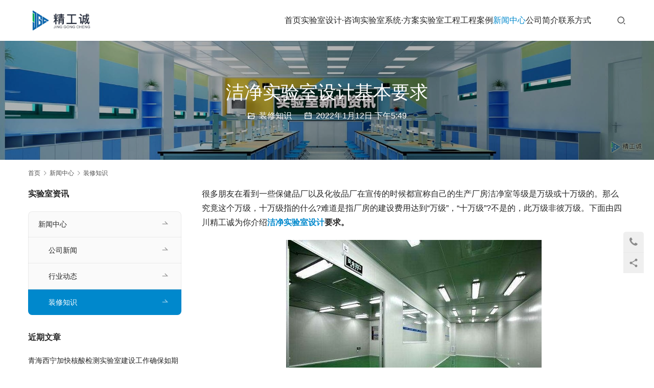

--- FILE ---
content_type: text/html; charset=UTF-8
request_url: http://www.jinggongcheng.cn/1618.html
body_size: 14165
content:
<!DOCTYPE html>
<html lang="zh-Hans">
<head>
<meta charset="UTF-8">
<meta http-equiv="X-UA-Compatible" content="IE=edge,chrome=1">
<meta name="renderer" content="webkit">
<meta name="viewport" content="width=device-width,initial-scale=1,maximum-scale=5">
<meta name="format-detection" content="telephone=no">
<title>洁净实验室设计基本要求 - 四川精工诚</title>
	<style>img:is([sizes="auto" i], [sizes^="auto," i]) { contain-intrinsic-size: 3000px 1500px }</style>
	<meta name="keywords" content="洁净实验室,洁净实验室设计,实验室设计">
<meta name="description" content="很多朋友在看到一些保健品厂以及化妆品厂在宣传的时候都宣称自己的生产厂房洁净室等级是万级或十万级的。那么究竟这个万级，十万级指的什么?难道是指厂房的建设费用达到“万级”，“十万级”?不是的，此万级非彼万级。下面由四川精工诚为你介绍洁净实验室设计要求。 实验室设计有一更、二更、风淋和缓冲等实验前的准备工作。采用人流、物流分…">
<meta property="og:type" content="article">
<meta property="og:url" content="http://www.jinggongcheng.cn/1618.html">
<meta property="og:site_name" content="四川精工诚">
<meta property="og:title" content="洁净实验室设计基本要求">
<meta property="og:image" content="http://www.jinggongcheng.cn/wp-content/uploads/2020/11/jiejingshi.jpg">
<meta property="og:description" content="很多朋友在看到一些保健品厂以及化妆品厂在宣传的时候都宣称自己的生产厂房洁净室等级是万级或十万级的。那么究竟这个万级，十万级指的什么?难道是指厂房的建设费用达到“万级”，“十万级”?不是的，此万级非彼万级。下面由四川精工诚为你介绍洁净实验室设计要求。 实验室设计有一更、二更、风淋和缓冲等实验前的准备工作。采用人流、物流分…">
<link rel="canonical" href="http://www.jinggongcheng.cn/1618.html">
<meta name="applicable-device" content="pc,mobile">
<meta http-equiv="Cache-Control" content="no-transform">
<link rel="shortcut icon" href="http://www.jinggongcheng.cn/wp-content/uploads/2019/09/icon.png">
<link rel='stylesheet' id='stylesheet-css' href='//www.jinggongcheng.cn/wp-content/uploads/wpcom/style.5.19.3.1767719497.css?ver=5.19.3' type='text/css' media='all' />
<link rel='stylesheet' id='font-awesome-css' href='http://www.jinggongcheng.cn/wp-content/themes/module/themer/assets/css/font-awesome.css?ver=5.19.3' type='text/css' media='all' />
<link rel='stylesheet' id='wp-block-library-css' href='http://www.jinggongcheng.cn/wp-includes/css/dist/block-library/style.min.css?ver=6.8.3' type='text/css' media='all' />
<style id='classic-theme-styles-inline-css' type='text/css'>
/*! This file is auto-generated */
.wp-block-button__link{color:#fff;background-color:#32373c;border-radius:9999px;box-shadow:none;text-decoration:none;padding:calc(.667em + 2px) calc(1.333em + 2px);font-size:1.125em}.wp-block-file__button{background:#32373c;color:#fff;text-decoration:none}
</style>
<style id='global-styles-inline-css' type='text/css'>
:root{--wp--preset--aspect-ratio--square: 1;--wp--preset--aspect-ratio--4-3: 4/3;--wp--preset--aspect-ratio--3-4: 3/4;--wp--preset--aspect-ratio--3-2: 3/2;--wp--preset--aspect-ratio--2-3: 2/3;--wp--preset--aspect-ratio--16-9: 16/9;--wp--preset--aspect-ratio--9-16: 9/16;--wp--preset--color--black: #000000;--wp--preset--color--cyan-bluish-gray: #abb8c3;--wp--preset--color--white: #ffffff;--wp--preset--color--pale-pink: #f78da7;--wp--preset--color--vivid-red: #cf2e2e;--wp--preset--color--luminous-vivid-orange: #ff6900;--wp--preset--color--luminous-vivid-amber: #fcb900;--wp--preset--color--light-green-cyan: #7bdcb5;--wp--preset--color--vivid-green-cyan: #00d084;--wp--preset--color--pale-cyan-blue: #8ed1fc;--wp--preset--color--vivid-cyan-blue: #0693e3;--wp--preset--color--vivid-purple: #9b51e0;--wp--preset--gradient--vivid-cyan-blue-to-vivid-purple: linear-gradient(135deg,rgba(6,147,227,1) 0%,rgb(155,81,224) 100%);--wp--preset--gradient--light-green-cyan-to-vivid-green-cyan: linear-gradient(135deg,rgb(122,220,180) 0%,rgb(0,208,130) 100%);--wp--preset--gradient--luminous-vivid-amber-to-luminous-vivid-orange: linear-gradient(135deg,rgba(252,185,0,1) 0%,rgba(255,105,0,1) 100%);--wp--preset--gradient--luminous-vivid-orange-to-vivid-red: linear-gradient(135deg,rgba(255,105,0,1) 0%,rgb(207,46,46) 100%);--wp--preset--gradient--very-light-gray-to-cyan-bluish-gray: linear-gradient(135deg,rgb(238,238,238) 0%,rgb(169,184,195) 100%);--wp--preset--gradient--cool-to-warm-spectrum: linear-gradient(135deg,rgb(74,234,220) 0%,rgb(151,120,209) 20%,rgb(207,42,186) 40%,rgb(238,44,130) 60%,rgb(251,105,98) 80%,rgb(254,248,76) 100%);--wp--preset--gradient--blush-light-purple: linear-gradient(135deg,rgb(255,206,236) 0%,rgb(152,150,240) 100%);--wp--preset--gradient--blush-bordeaux: linear-gradient(135deg,rgb(254,205,165) 0%,rgb(254,45,45) 50%,rgb(107,0,62) 100%);--wp--preset--gradient--luminous-dusk: linear-gradient(135deg,rgb(255,203,112) 0%,rgb(199,81,192) 50%,rgb(65,88,208) 100%);--wp--preset--gradient--pale-ocean: linear-gradient(135deg,rgb(255,245,203) 0%,rgb(182,227,212) 50%,rgb(51,167,181) 100%);--wp--preset--gradient--electric-grass: linear-gradient(135deg,rgb(202,248,128) 0%,rgb(113,206,126) 100%);--wp--preset--gradient--midnight: linear-gradient(135deg,rgb(2,3,129) 0%,rgb(40,116,252) 100%);--wp--preset--font-size--small: 13px;--wp--preset--font-size--medium: 20px;--wp--preset--font-size--large: 36px;--wp--preset--font-size--x-large: 42px;--wp--preset--spacing--20: 0.44rem;--wp--preset--spacing--30: 0.67rem;--wp--preset--spacing--40: 1rem;--wp--preset--spacing--50: 1.5rem;--wp--preset--spacing--60: 2.25rem;--wp--preset--spacing--70: 3.38rem;--wp--preset--spacing--80: 5.06rem;--wp--preset--shadow--natural: 6px 6px 9px rgba(0, 0, 0, 0.2);--wp--preset--shadow--deep: 12px 12px 50px rgba(0, 0, 0, 0.4);--wp--preset--shadow--sharp: 6px 6px 0px rgba(0, 0, 0, 0.2);--wp--preset--shadow--outlined: 6px 6px 0px -3px rgba(255, 255, 255, 1), 6px 6px rgba(0, 0, 0, 1);--wp--preset--shadow--crisp: 6px 6px 0px rgba(0, 0, 0, 1);}:where(.is-layout-flex){gap: 0.5em;}:where(.is-layout-grid){gap: 0.5em;}body .is-layout-flex{display: flex;}.is-layout-flex{flex-wrap: wrap;align-items: center;}.is-layout-flex > :is(*, div){margin: 0;}body .is-layout-grid{display: grid;}.is-layout-grid > :is(*, div){margin: 0;}:where(.wp-block-columns.is-layout-flex){gap: 2em;}:where(.wp-block-columns.is-layout-grid){gap: 2em;}:where(.wp-block-post-template.is-layout-flex){gap: 1.25em;}:where(.wp-block-post-template.is-layout-grid){gap: 1.25em;}.has-black-color{color: var(--wp--preset--color--black) !important;}.has-cyan-bluish-gray-color{color: var(--wp--preset--color--cyan-bluish-gray) !important;}.has-white-color{color: var(--wp--preset--color--white) !important;}.has-pale-pink-color{color: var(--wp--preset--color--pale-pink) !important;}.has-vivid-red-color{color: var(--wp--preset--color--vivid-red) !important;}.has-luminous-vivid-orange-color{color: var(--wp--preset--color--luminous-vivid-orange) !important;}.has-luminous-vivid-amber-color{color: var(--wp--preset--color--luminous-vivid-amber) !important;}.has-light-green-cyan-color{color: var(--wp--preset--color--light-green-cyan) !important;}.has-vivid-green-cyan-color{color: var(--wp--preset--color--vivid-green-cyan) !important;}.has-pale-cyan-blue-color{color: var(--wp--preset--color--pale-cyan-blue) !important;}.has-vivid-cyan-blue-color{color: var(--wp--preset--color--vivid-cyan-blue) !important;}.has-vivid-purple-color{color: var(--wp--preset--color--vivid-purple) !important;}.has-black-background-color{background-color: var(--wp--preset--color--black) !important;}.has-cyan-bluish-gray-background-color{background-color: var(--wp--preset--color--cyan-bluish-gray) !important;}.has-white-background-color{background-color: var(--wp--preset--color--white) !important;}.has-pale-pink-background-color{background-color: var(--wp--preset--color--pale-pink) !important;}.has-vivid-red-background-color{background-color: var(--wp--preset--color--vivid-red) !important;}.has-luminous-vivid-orange-background-color{background-color: var(--wp--preset--color--luminous-vivid-orange) !important;}.has-luminous-vivid-amber-background-color{background-color: var(--wp--preset--color--luminous-vivid-amber) !important;}.has-light-green-cyan-background-color{background-color: var(--wp--preset--color--light-green-cyan) !important;}.has-vivid-green-cyan-background-color{background-color: var(--wp--preset--color--vivid-green-cyan) !important;}.has-pale-cyan-blue-background-color{background-color: var(--wp--preset--color--pale-cyan-blue) !important;}.has-vivid-cyan-blue-background-color{background-color: var(--wp--preset--color--vivid-cyan-blue) !important;}.has-vivid-purple-background-color{background-color: var(--wp--preset--color--vivid-purple) !important;}.has-black-border-color{border-color: var(--wp--preset--color--black) !important;}.has-cyan-bluish-gray-border-color{border-color: var(--wp--preset--color--cyan-bluish-gray) !important;}.has-white-border-color{border-color: var(--wp--preset--color--white) !important;}.has-pale-pink-border-color{border-color: var(--wp--preset--color--pale-pink) !important;}.has-vivid-red-border-color{border-color: var(--wp--preset--color--vivid-red) !important;}.has-luminous-vivid-orange-border-color{border-color: var(--wp--preset--color--luminous-vivid-orange) !important;}.has-luminous-vivid-amber-border-color{border-color: var(--wp--preset--color--luminous-vivid-amber) !important;}.has-light-green-cyan-border-color{border-color: var(--wp--preset--color--light-green-cyan) !important;}.has-vivid-green-cyan-border-color{border-color: var(--wp--preset--color--vivid-green-cyan) !important;}.has-pale-cyan-blue-border-color{border-color: var(--wp--preset--color--pale-cyan-blue) !important;}.has-vivid-cyan-blue-border-color{border-color: var(--wp--preset--color--vivid-cyan-blue) !important;}.has-vivid-purple-border-color{border-color: var(--wp--preset--color--vivid-purple) !important;}.has-vivid-cyan-blue-to-vivid-purple-gradient-background{background: var(--wp--preset--gradient--vivid-cyan-blue-to-vivid-purple) !important;}.has-light-green-cyan-to-vivid-green-cyan-gradient-background{background: var(--wp--preset--gradient--light-green-cyan-to-vivid-green-cyan) !important;}.has-luminous-vivid-amber-to-luminous-vivid-orange-gradient-background{background: var(--wp--preset--gradient--luminous-vivid-amber-to-luminous-vivid-orange) !important;}.has-luminous-vivid-orange-to-vivid-red-gradient-background{background: var(--wp--preset--gradient--luminous-vivid-orange-to-vivid-red) !important;}.has-very-light-gray-to-cyan-bluish-gray-gradient-background{background: var(--wp--preset--gradient--very-light-gray-to-cyan-bluish-gray) !important;}.has-cool-to-warm-spectrum-gradient-background{background: var(--wp--preset--gradient--cool-to-warm-spectrum) !important;}.has-blush-light-purple-gradient-background{background: var(--wp--preset--gradient--blush-light-purple) !important;}.has-blush-bordeaux-gradient-background{background: var(--wp--preset--gradient--blush-bordeaux) !important;}.has-luminous-dusk-gradient-background{background: var(--wp--preset--gradient--luminous-dusk) !important;}.has-pale-ocean-gradient-background{background: var(--wp--preset--gradient--pale-ocean) !important;}.has-electric-grass-gradient-background{background: var(--wp--preset--gradient--electric-grass) !important;}.has-midnight-gradient-background{background: var(--wp--preset--gradient--midnight) !important;}.has-small-font-size{font-size: var(--wp--preset--font-size--small) !important;}.has-medium-font-size{font-size: var(--wp--preset--font-size--medium) !important;}.has-large-font-size{font-size: var(--wp--preset--font-size--large) !important;}.has-x-large-font-size{font-size: var(--wp--preset--font-size--x-large) !important;}
:where(.wp-block-post-template.is-layout-flex){gap: 1.25em;}:where(.wp-block-post-template.is-layout-grid){gap: 1.25em;}
:where(.wp-block-columns.is-layout-flex){gap: 2em;}:where(.wp-block-columns.is-layout-grid){gap: 2em;}
:root :where(.wp-block-pullquote){font-size: 1.5em;line-height: 1.6;}
</style>
<script type="text/javascript" src="http://www.jinggongcheng.cn/wp-includes/js/jquery/jquery.min.js?ver=3.7.1" id="jquery-core-js"></script>
<script type="text/javascript" src="http://www.jinggongcheng.cn/wp-includes/js/jquery/jquery-migrate.min.js?ver=3.4.1" id="jquery-migrate-js"></script>
<link rel="EditURI" type="application/rsd+xml" title="RSD" href="http://www.jinggongcheng.cn/xmlrpc.php?rsd" />
<script>
var _hmt = _hmt || [];
(function() {
  var hm = document.createElement("script");
  hm.src = "https://hm.baidu.com/hm.js?17bc5f3c527e974adf80111ce3299d3c";
  var s = document.getElementsByTagName("script")[0]; 
  s.parentNode.insertBefore(hm, s);
})();
</script>
<meta name="msvalidate.01" content="CAFB4C4AE6EBEC22A1971B28C3E83AE6" />
<link rel="icon" href="http://www.jinggongcheng.cn/wp-content/uploads/2019/09/icon.png" sizes="32x32" />
<link rel="icon" href="http://www.jinggongcheng.cn/wp-content/uploads/2019/09/icon.png" sizes="192x192" />
<link rel="apple-touch-icon" href="http://www.jinggongcheng.cn/wp-content/uploads/2019/09/icon.png" />
<meta name="msapplication-TileImage" content="http://www.jinggongcheng.cn/wp-content/uploads/2019/09/icon.png" />
<!--[if lte IE 11]><script src="http://www.jinggongcheng.cn/wp-content/themes/module/js/update.js"></script><![endif]-->
</head>
<body class="wp-singular post-template post-template-single-news post-template-single-news-php single single-post postid-1618 single-format-standard wp-theme-module lang-cn header-fixed">
<header id="header" class="header">
    <div class="container header-wrap">
        <div class="navbar-header">
                        <div class="logo">
                <a href="http://www.jinggongcheng.cn/" rel="home"><img src="http://www.jinggongcheng.cn/wp-content/uploads/2019/09/jgc-logo1.jpg" alt="四川精工诚"></a>
            </div>
            <button type="button" class="navbar-toggle collapsed" data-toggle="collapse" data-target=".navbar-menu">
                <span class="icon-bar icon-bar-1"></span>
                <span class="icon-bar icon-bar-2"></span>
                <span class="icon-bar icon-bar-3"></span>
            </button>
        </div>

        <nav class="collapse navbar-collapse navbar-right navbar-menu">
            <ul id="menu-%e4%b8%bb%e5%af%bc%e8%88%aa" class="nav navbar-nav main-menu wpcom-adv-menu menu-hover-style-1"><li class="menu-item"><a href="http://www.jinggongcheng.cn/">首页</a></li>
<li class="menu-item dropdown"><a href="http://www.jinggongcheng.cn/lab-consult" class="dropdown-toggle">实验室设计·咨询</a>
<ul class="dropdown-menu menu-item-wrap menu-item-col-2">
	<li class="menu-item"><a href="http://www.jinggongcheng.cn/labgh">实验室设计规划</a></li>
	<li class="menu-item"><a href="http://www.jinggongcheng.cn/lab-standard">实验室设计标准</a></li>
</ul>
</li>
<li class="menu-item dropdown"><a href="http://www.jinggongcheng.cn/lab-system" class="dropdown-toggle">实验室系统·方案</a>
<ul class="dropdown-menu menu-item-wrap menu-item-col-5">
	<li class="menu-item menu-item-object-post"><a href="http://www.jinggongcheng.cn/602.html">实验室通风系统解决方案</a></li>
	<li class="menu-item menu-item-object-post"><a href="http://www.jinggongcheng.cn/606.html">实验室净化系统解决方案</a></li>
	<li class="menu-item menu-item-object-post"><a href="http://www.jinggongcheng.cn/609.html">实验室供气系统解决方案</a></li>
	<li class="menu-item menu-item-object-post"><a href="http://www.jinggongcheng.cn/612.html">实验室供水系统解决方案</a></li>
	<li class="menu-item menu-item-object-post"><a href="http://www.jinggongcheng.cn/615.html">实验室三废系统解决方案</a></li>
	<li class="menu-item"><a href="http://www.jinggongcheng.cn/1098.html">手术室净化系统解决方案</a></li>
</ul>
</li>
<li class="menu-item dropdown"><a href="http://www.jinggongcheng.cn/product" class="dropdown-toggle">实验室工程</a>
<ul class="dropdown-menu menu-item-wrap menu-item-col-5">
	<li class="menu-item menu-item-has-image"><a href="http://www.jinggongcheng.cn/product/syt"><img class="j-lazy menu-item-image" src="http://www.jinggongcheng.cn/wp-content/themes/module/themer/assets/images/lazy.png" data-original="http://www.jinggongcheng.cn/wp-content/uploads/2019/09/2019090505305319.jpg" alt="实验台系列">实验台系列</a></li>
	<li class="menu-item menu-item-has-image"><a href="http://www.jinggongcheng.cn/product/tfg"><img class="j-lazy menu-item-image" src="http://www.jinggongcheng.cn/wp-content/themes/module/themer/assets/images/lazy.png" data-original="http://www.jinggongcheng.cn/wp-content/uploads/2019/09/2019090602051268.jpg" alt="通风柜系列">通风柜系列</a></li>
	<li class="menu-item menu-item-has-image"><a href="http://www.jinggongcheng.cn/product/syg"><img class="j-lazy menu-item-image" src="http://www.jinggongcheng.cn/wp-content/themes/module/themer/assets/images/lazy.png" data-original="http://www.jinggongcheng.cn/wp-content/uploads/2019/09/2019090506215084.jpg" alt="实验柜系列">实验柜系列</a></li>
	<li class="menu-item menu-item-has-image"><a href="http://www.jinggongcheng.cn/product/syspj"><img class="j-lazy menu-item-image" src="http://www.jinggongcheng.cn/wp-content/themes/module/themer/assets/images/lazy.png" data-original="http://www.jinggongcheng.cn/wp-content/uploads/2019/09/2019090506121536.jpg" alt="实验室配件系列">实验室配件系列</a></li>
	<li class="menu-item menu-item-has-image"><a href="http://www.jinggongcheng.cn/product/sysgq"><img class="j-lazy menu-item-image" src="http://www.jinggongcheng.cn/wp-content/themes/module/themer/assets/images/lazy.png" data-original="http://www.jinggongcheng.cn/wp-content/uploads/2019/09/2019090505513988.jpg" alt="实验室集中供气">实验室集中供气</a></li>
	<li class="menu-item menu-item-has-image"><a href="http://www.jinggongcheng.cn/product/sysfq"><img class="j-lazy menu-item-image" src="http://www.jinggongcheng.cn/wp-content/themes/module/themer/assets/images/lazy.png" data-original="http://www.jinggongcheng.cn/wp-content/uploads/2019/09/2019090505335010.jpg" alt="实验室废气处理">实验室废气处理</a></li>
</ul>
</li>
<li class="menu-item dropdown"><a href="http://www.jinggongcheng.cn/al" class="dropdown-toggle">工程案例</a>
<ul class="dropdown-menu menu-item-wrap menu-item-col-5">
	<li class="menu-item menu-item-has-image"><a href="http://www.jinggongcheng.cn/al/zfu"><img class="j-lazy menu-item-image" src="http://www.jinggongcheng.cn/wp-content/themes/module/themer/assets/images/lazy.png" data-original="http://www.jinggongcheng.cn/wp-content/uploads/2019/09/IMG_0900.jpg" alt="政府实验室案例">政府实验室案例</a></li>
	<li class="menu-item menu-item-has-image"><a href="http://www.jinggongcheng.cn/al/yyao"><img class="j-lazy menu-item-image" src="http://www.jinggongcheng.cn/wp-content/themes/module/themer/assets/images/lazy.png" data-original="http://www.jinggongcheng.cn/wp-content/uploads/2019/09/IMG_2280.jpg" alt="医疗实验室案例">医疗实验室案例</a></li>
	<li class="menu-item menu-item-has-image"><a href="http://www.jinggongcheng.cn/al/swu"><img class="j-lazy menu-item-image" src="http://www.jinggongcheng.cn/wp-content/themes/module/themer/assets/images/lazy.png" data-original="http://www.jinggongcheng.cn/wp-content/uploads/2019/09/2019090509371625.jpg" alt="生物实验室案例">生物实验室案例</a></li>
	<li class="menu-item menu-item-has-image"><a href="http://www.jinggongcheng.cn/al/hgong"><img class="j-lazy menu-item-image" src="http://www.jinggongcheng.cn/wp-content/themes/module/themer/assets/images/lazy.png" data-original="http://www.jinggongcheng.cn/wp-content/uploads/2019/09/IMG_2006.jpg" alt="化工实验室案例">化工实验室案例</a></li>
	<li class="menu-item menu-item-has-image"><a href="http://www.jinggongcheng.cn/al/hjing"><img class="j-lazy menu-item-image" src="http://www.jinggongcheng.cn/wp-content/themes/module/themer/assets/images/lazy.png" data-original="http://www.jinggongcheng.cn/wp-content/uploads/2019/09/IMG_1842.jpg" alt="环境实验室案例">环境实验室案例</a></li>
	<li class="menu-item menu-item-has-image"><a href="http://www.jinggongcheng.cn/al/yfa"><img class="j-lazy menu-item-image" src="http://www.jinggongcheng.cn/wp-content/themes/module/themer/assets/images/lazy.png" data-original="http://www.jinggongcheng.cn/wp-content/uploads/2019/09/IMG_0796.jpg" alt="研发实验室案例">研发实验室案例</a></li>
	<li class="menu-item menu-item-has-image"><a href="http://www.jinggongcheng.cn/al/jjsss"><img class="j-lazy menu-item-image" src="http://www.jinggongcheng.cn/wp-content/themes/module/themer/assets/images/lazy.png" data-original="http://www.jinggongcheng.cn/wp-content/uploads/2020/11/wangji.jpg" alt="洁净手术室案例">洁净手术室案例</a></li>
</ul>
</li>
<li class="menu-item current-post-ancestor active dropdown"><a href="http://www.jinggongcheng.cn/center" class="dropdown-toggle">新闻中心</a>
<ul class="dropdown-menu menu-item-wrap menu-item-col-3">
	<li class="menu-item"><a href="http://www.jinggongcheng.cn/center/g-news">公司新闻</a></li>
	<li class="menu-item"><a href="http://www.jinggongcheng.cn/center/h-news">行业动态</a></li>
	<li class="menu-item current-post-ancestor current-post-parent active"><a href="http://www.jinggongcheng.cn/center/zxzs">装修知识</a></li>
</ul>
</li>
<li class="menu-item"><a href="http://www.jinggongcheng.cn/company-profile">公司简介</a></li>
<li class="menu-item"><a href="http://www.jinggongcheng.cn/contact">联系方式</a></li>
</ul><!-- /.navbar-collapse -->

            <div class="navbar-action">
                                    <div class="search-index">
                        <a class="search-icon" href="javascript:;" aria-label="搜索"><i class="wpcom-icon wi"><svg aria-hidden="true"><use xlink:href="#wi-search"></use></svg></i></a>
                        <form class="search-form" action="http://www.jinggongcheng.cn" method="get" role="search">
    <input type="text" class="keyword" name="s" placeholder="输入关键词搜索..." value="">
    <button type="submit" class="submit" aria-label="Search"><i class="wpcom-icon wi"><svg aria-hidden="true"><use xlink:href="#wi-search"></use></svg></i></button>
</form>                    </div><!-- /.search-index -->
                                
                            </div>
        </nav>
    </div><!-- /.container -->
</header>
<div id="wrap">
<div class="banner banner-style-1">
    <img class="banner-img" src="http://www.jinggongcheng.cn/wp-content/uploads/2019/09/xwzx-01.jpg" alt="banner">
            <div class="banner-content">
            <div class="container">
                <h1 class="banner-title">洁净实验室设计基本要求</h1>                <div class="banner-desc"><div class="entry-meta">
        <span class="entry-emta-item"><i class="wpcom-icon wi"><svg aria-hidden="true"><use xlink:href="#wi-folder-open"></use></svg></i> <a href="http://www.jinggongcheng.cn/center/zxzs" rel="category tag">装修知识</a></span>
    <time class="entry-emta-item entry-date published" datetime="2022-01-12T17:49:53+08:00" pubdate>
        <i class="wpcom-icon wi"><svg aria-hidden="true"><use xlink:href="#wi-date"></use></svg></i> 2022年1月12日 下午5:49    </time>
    </div></div>            </div>
        </div>
    </div>
    <div class="container wrap">
        <ol class="breadcrumb" vocab="https://schema.org/" typeof="BreadcrumbList"><li class="home" property="itemListElement" typeof="ListItem"><a href="http://www.jinggongcheng.cn" property="item" typeof="WebPage"><span property="name" class="hide">四川精工诚</span>首页</a><meta property="position" content="1"></li><li property="itemListElement" typeof="ListItem"><i class="wpcom-icon wi"><svg aria-hidden="true"><use xlink:href="#wi-arrow-right-3"></use></svg></i><a href="http://www.jinggongcheng.cn/center" property="item" typeof="WebPage"><span property="name">新闻中心</span></a><meta property="position" content="2"></li><li property="itemListElement" typeof="ListItem"><i class="wpcom-icon wi"><svg aria-hidden="true"><use xlink:href="#wi-arrow-right-3"></use></svg></i><a href="http://www.jinggongcheng.cn/center/zxzs" property="item" typeof="WebPage"><span property="name">装修知识</span></a><meta property="position" content="3"></li></ol>        <div class="main">
                            <div class="entry">
                                        <div class="entry-content">
                        <p>很多朋友在看到一些保健品厂以及化妆品厂在宣传的时候都宣称自己的生产厂房洁净室等级是万级或十万级的。那么究竟这个万级，十万级指的什么?难道是指厂房的建设费用达到“万级”，“十万级”?不是的，此万级非彼万级。下面由四川精工诚为你介绍<strong><span class="wpcom_tag_link"><a href="http://www.jinggongcheng.cn/tag/%e6%b4%81%e5%87%80%e5%ae%9e%e9%aa%8c%e5%ae%a4%e8%ae%be%e8%ae%a1" title="洁净实验室设计" target="_blank">洁净实验室设计</a></span>要求。</strong></p>
<figure id="attachment_1116" aria-describedby="caption-attachment-1116" style="width: 500px" class="wp-caption aligncenter"><noscript><img fetchpriority="high" decoding="async" class="size-full wp-image-1116" src="http://www.jinggongcheng.cn/wp-content/uploads/2020/11/jiejingshi.jpg" alt="洁净室设计" width="500" height="387" /></noscript><img fetchpriority="high" decoding="async" class="size-full wp-image-1116 j-lazy" src="http://www.jinggongcheng.cn/wp-content/themes/module/themer/assets/images/lazy.png" data-original="http://www.jinggongcheng.cn/wp-content/uploads/2020/11/jiejingshi.jpg" alt="洁净室设计" width="500" height="387" /><figcaption id="caption-attachment-1116" class="wp-caption-text"><span class="wpcom_keyword_link"><a href="http://www.jinggongcheng.cn/" title="洁净室设计">洁净室设计</a></span></figcaption></figure>
<p><span class="wpcom_tag_link"><a href="http://www.jinggongcheng.cn/tag/%e5%ae%9e%e9%aa%8c%e5%ae%a4%e8%ae%be%e8%ae%a1" title="实验室设计" target="_blank">实验室设计</a></span>有一更、二更、风淋和缓冲等实验前的准备工作。采用人流、物流分开原则，以减少实验污染，保证安全。<span class="wpcom_tag_link"><a href="http://www.jinggongcheng.cn/tag/%e6%b4%81%e5%87%80%e5%ae%9e%e9%aa%8c%e5%ae%a4" title="洁净实验室" target="_blank">洁净实验室</a></span>回风与室外新风混合后，经过初、中、高效过滤器三级过滤后送入洁净室内。新风、回风设粗效过滤器，中效过滤器位于组合式空调机组内，高效过滤器位于送风系统的末端即洁净房间的送风口处。</p>
<p><strong>洁净<span class="wpcom_keyword_link"><a href="http://www.jinggongcheng.cn" target="_blank" title="实验室设计">实验室设计</a></span>规范依据：</strong></p>
<p>《洁净厂房设计规范》GB50073-20012、《<span class="wpcom_keyword_link"><a href="http://www.jinggongcheng.cn" title="洁净室施工">洁净室施工</a></span>及验收规范》JGJ71-90、《通风与空调工程施工及验收规范》GB50243-20024、《建筑设计防火规范》GBJ16-875、《暖通空调制图标准》GB/T50114-20016、《采暖通风与空气调节术语标准》GBJ50155-927、《供配电设计规范》GB50052-95、《通用用电设备配电设计规范》GB50055-93、《电气安装工程电气照明装置施工及验收规范》GB50295-1996</p>
<p><strong>洁净实验室设计基本要求：</strong></p>
<p>1、本布置紧凑、合理，满足了实验室操作和空气洁净度等级要求，同时力求科学性与经济性的原则，考虑实验室要求和发展及运行费用最优。</p>
<p>2、洁净室入口处设置风淋室，能有效清除人体所带灰尘，减少洁净室的灰尘量，同时风淋室也起到了气闸的作用，防止不洁净空气由门进入洁净区。</p>
<p>3、洁净室需向室内供给一定比例的新鲜空气，净化过滤后进入各实验室以补偿排风，保证正压及工作人员需要。</p>
<p>4、风量回风次数采用风量调节阀对不同要求洁净级别的区域进行控制，以及压强梯度的调节，保证气流同“清洁”区域流向“污染”区域，洁净室不同级别之间压差为≥5pa，洁净室与室外压差为≥10pa。</p>
<p>5、洁净室设紫处灯杀菌装置。</p>
<p>6、传递窗为全不锈钢材质，机械联锁控制，内带灭菌装置。</p>
<p>7、观察窗为密闭洁净窗，门为气密洁净门。</p>
<p>8、电源：AC220V/380V-50HZ。</p>
<p>9、室内噪音≤60db(A)。</p>
<p>10、排风口装有高效过滤器，送风口装有高效过滤静压箱，以实现进气洁净，另外更换高效过滤器比较方便。</p>
<p>11、一般室内送排风采用上送下排方式，室内排风口应设在室内被污染风险最高的区域，单侧布置，不得有障碍。</p>
<p>12、回风口以余压阀自动调节室内压力，保持正压洁净状态。</p>
<p><strong>洁净实验室设计其它说明要求：</strong></p>
<p>洁净实验室用房宜与办公用房等其他功能用房分开设置。建筑规模较大、有条件的，理化、微生物、毒理等实验室宜设置建筑单体，各类实验室建筑相对集中，合理分区，宜处于最小风频上风向。三级生物安全防护实验室建筑宜单独设置，四级生物安全防护实验室建筑应单独设置。 各类实验用房集中在一个楼宇的，垂直布局从上至下宜按照毒理(实验动物房)、理化、微生物依次安排。业务、实验、行政及保障等各类功能用房集中在一个楼宇的，实验部分宜置于楼宇上部。“三废”处理与排放以及医疗垃圾处理设施应符合环境保护等相关法律、法规的要求。</p>
<p>洁净实验室不得采用可造成不同检验室之间空气交换的中央空调系统。具有洁净度、温湿度、压力梯度要求的不同功能的实验室，应采用独立新风、回风、排风系统。实验用房应在外墙上应预留潜藏的侧送侧排风口。建筑楼面预留足够的大风量通风井道;重污染控制排风经楼顶排放;轻污染控制排风经侧墙排放;特殊实验室：净化实验室、恒温恒湿实验室、负压实验室等特殊实验室新、排风口均设于建筑立面。实验室<span class="wpcom_keyword_link"><a href="http://www.jinggongcheng.cn/product/tfg" title="通风柜">通风柜</a></span>的排风系统宜独立设置，即一柜一管一风机系统，不宜共用风道，不得借用消防风道。</p>
<p>四川精工诚环境技术有限公司专业从事<span class="wpcom_keyword_link"><a href="http://www.jinggongcheng.cn" target="_blank" title="实验室装修">实验室装修</a></span>设计、洁净手术室、无菌层流病房、医院消毒供应中心、制药、食品行业洁净车间、微生物实验室、分子生物实验室等净化工程；实验室通排风管道系统工程；实验室机电设备安装工程的设计施工；<span class="wpcom_keyword_link"><a href="http://www.jinggongcheng.cn/product" target="_blank" title="实验室家具">实验室家具</a></span>产品的研发、设计、生产、销售于一体的现代化综合型企业。</p>
<p><strong>四川精工诚主营产品或服务：</strong></p>
<p>1、洁净车间、洁净厂房、净化车间、净化厂房、无尘室、净化工程、洁净工程、洁净手术室、层流手术室、无尘厂房等洁净室工程净化设计、施工、调试、维护保养等;</p>
<p>2、初效空气过滤器、中效空气过滤器、高效空气过滤器、亚高效空气过滤器，洁净工作台、风淋室、生物安全柜、层流罩、高效送风口、空气消毒设备、传递窗、FFU、不锈钢制品等;</p>
<p>3、10级到1000万级别的洁净手术室、无尘无菌室、动物实验室,整体实验室设备工程，食品车间净化工程，LED显示屏无尘车间，化妆品无尘室等;</p>
<p>4、企业、医院、酒店、工厂、商场、办公大楼空调工程,水电、配管、电力、机电设备工程;</p>
<p>5、彩钢板工程，各种防尘、抗静电环氧树脂地坪、防静电PVC地板工程;</p>
<p>6、线路板、背光源、模组、印刷洁净厂房恒温恒湿工程：</p>
<blockquote><p><a href="http://www.jinggongcheng.cn/">成都洁净实验室设计</a>认准四川精工诚，承接全国洁净<span class="wpcom_keyword_link"><a href="http://www.jinggongcheng.cn/" title="实验室装修设计">实验室装修设计</a></span>，欢迎来电咨询！</p></blockquote>
                                            </div>

                    <div class="entry-footer">
    <div class="entry-tag"><a href="http://www.jinggongcheng.cn/tag/%e5%ae%9e%e9%aa%8c%e5%ae%a4%e8%ae%be%e8%ae%a1" rel="tag">实验室设计</a> <a href="http://www.jinggongcheng.cn/tag/%e6%b4%81%e5%87%80%e5%ae%9e%e9%aa%8c%e5%ae%a4" rel="tag">洁净实验室</a> <a href="http://www.jinggongcheng.cn/tag/%e6%b4%81%e5%87%80%e5%ae%9e%e9%aa%8c%e5%ae%a4%e8%ae%be%e8%ae%a1" rel="tag">洁净实验室设计</a></div>
    <div class="entry-page">
                <p>上一篇：<a href="http://www.jinggongcheng.cn/1612.html" rel="prev">医院洁净室设计施工全流程及要点说明</a></p>
        <p>下一篇：<a href="http://www.jinggongcheng.cn/1627.html" rel="next">实验室通风的目的和要求</a></p>
            </div>
</div><h3 class="entry-related-title">相关阅读</h3><ul class="entry-related "><li class="related-item"><a href="http://www.jinggongcheng.cn/1266.html" title="化学实验室装修设计">化学实验室装修设计</a></li><li class="related-item"><a href="http://www.jinggongcheng.cn/788.html" title="一般实验室装修设计时的八大要点！">一般实验室装修设计时的八大要点！</a></li><li class="related-item"><a href="http://www.jinggongcheng.cn/2059.html" title="临床实验室设计原则及基本要求">临床实验室设计原则及基本要求</a></li><li class="related-item"><a href="http://www.jinggongcheng.cn/1805.html" title="如何合理遵循实验室设计规范与标准提高实验室工作效率？">如何合理遵循实验室设计规范与标准提高实验室工作效率？</a></li><li class="related-item"><a href="http://www.jinggongcheng.cn/571.html" title="食品检测实验室装修设计">食品检测实验室装修设计</a></li><li class="related-item"><a href="http://www.jinggongcheng.cn/582.html" title="实验室净化系统设计标准">实验室净化系统设计标准</a></li><li class="related-item"><a href="http://www.jinggongcheng.cn/1552.html" title="一般洁净实验室设计标准">一般洁净实验室设计标准</a></li><li class="related-item"><a href="http://www.jinggongcheng.cn/1581.html" title="洁净实验室设计施工要求">洁净实验室设计施工要求</a></li><li class="related-item"><a href="http://www.jinggongcheng.cn/785.html" title="药厂质检中心实验室装修设计要求及注意事项">药厂质检中心实验室装修设计要求及注意事项</a></li><li class="related-item"><a href="http://www.jinggongcheng.cn/1459.html" title="四川PCR实验室设计装修效果图">四川PCR实验室设计装修效果图</a></li></ul>                </div>
                    </div>
            <aside class="sidebar sidebar-on-left">
        <div class="widget widget_nav_menu"><h3 class="widget-title"><span>实验室资讯</span></h3><div class="menu-%e6%96%b0%e9%97%bb%e8%b5%84%e8%ae%af-container"><ul id="menu-%e6%96%b0%e9%97%bb%e8%b5%84%e8%ae%af" class="menu menu-hover-style-1"><li id="menu-item-516" class="menu-item current-post-ancestor menu-item-516"><a href="http://www.jinggongcheng.cn/center">新闻中心</a>
<ul class="sub-menu">
	<li id="menu-item-517" class="menu-item menu-item-517"><a href="http://www.jinggongcheng.cn/center/g-news">公司新闻</a></li>
	<li id="menu-item-518" class="menu-item menu-item-518"><a href="http://www.jinggongcheng.cn/center/h-news">行业动态</a></li>
	<li id="menu-item-700" class="menu-item current-post-ancestor current-menu-parent current-post-parent menu-item-700"><a href="http://www.jinggongcheng.cn/center/zxzs">装修知识</a></li>
</ul>
</li>
</ul></div></div><div class="widget widget_lastest_news"><h3 class="widget-title"><span>近期文章</span></h3>            <ul class="orderby-rand">
                                    <li><a href="http://www.jinggongcheng.cn/1213.html" title="青海西宁加快核酸检测实验室建设工作确保如期完成">青海西宁加快核酸检测实验室建设工作确保如期完成</a></li>
                                    <li><a href="http://www.jinggongcheng.cn/685.html" title="医疗洁净装饰系统简介 什么是医疗洁净装饰系统？">医疗洁净装饰系统简介 什么是医疗洁净装饰系统？</a></li>
                                    <li><a href="http://www.jinggongcheng.cn/1606.html" title="注意！生物制药洁净室设计施工要点">注意！生物制药洁净室设计施工要点</a></li>
                                    <li><a href="http://www.jinggongcheng.cn/847.html" title="简述高精度恒温恒湿洁净室的空调设计施工">简述高精度恒温恒湿洁净室的空调设计施工</a></li>
                                    <li><a href="http://www.jinggongcheng.cn/1327.html" title="四川将建天府实验室争创国家实验室 打造战略科技力量的重要一环！">四川将建天府实验室争创国家实验室 打造战略科技力量的重要一环！</a></li>
                                    <li><a href="http://www.jinggongcheng.cn/53.html" title="北京首个“体医融合”实验室成立">北京首个“体医融合”实验室成立</a></li>
                                    <li><a href="http://www.jinggongcheng.cn/1757.html" title="青海实验室装修设计注意事项有哪些？">青海实验室装修设计注意事项有哪些？</a></li>
                                    <li><a href="http://www.jinggongcheng.cn/678.html" title="医院检验科实验室装修设计理念与创新">医院检验科实验室装修设计理念与创新</a></li>
                                    <li><a href="http://www.jinggongcheng.cn/1786.html" title="无菌实验室设计要求及装修注意事项">无菌实验室设计要求及装修注意事项</a></li>
                                    <li><a href="http://www.jinggongcheng.cn/785.html" title="药厂质检中心实验室装修设计要求及注意事项">药厂质检中心实验室装修设计要求及注意事项</a></li>
                            </ul>
        </div><div class="widget widget_tag_cloud"><h3 class="widget-title"><span>热点搜索</span></h3><div class="tagcloud"><a href="http://www.jinggongcheng.cn/tag/pcr%e5%ae%9e%e9%aa%8c%e5%ae%a4" class="tag-cloud-link tag-link-9 tag-link-position-1" style="font-size: 14.89552238806pt;" aria-label="PCR实验室 (16 项)">PCR实验室</a>
<a href="http://www.jinggongcheng.cn/tag/pcr%e5%ae%9e%e9%aa%8c%e5%ae%a4%e8%ae%be%e8%ae%a1" class="tag-cloud-link tag-link-214 tag-link-position-2" style="font-size: 8pt;" aria-label="pcr实验室设计 (7 项)">pcr实验室设计</a>
<a href="http://www.jinggongcheng.cn/tag/%e5%8c%96%e5%ad%a6%e5%ae%9e%e9%aa%8c%e5%ae%a4" class="tag-cloud-link tag-link-298 tag-link-position-3" style="font-size: 8pt;" aria-label="化学实验室 (7 项)">化学实验室</a>
<a href="http://www.jinggongcheng.cn/tag/%e5%8c%bb%e5%ad%a6%e5%ae%9e%e9%aa%8c%e5%ae%a4" class="tag-cloud-link tag-link-80 tag-link-position-4" style="font-size: 10.089552238806pt;" aria-label="医学实验室 (9 项)">医学实验室</a>
<a href="http://www.jinggongcheng.cn/tag/%e5%8c%bb%e9%99%a2%e5%ae%9e%e9%aa%8c%e5%ae%a4" class="tag-cloud-link tag-link-25 tag-link-position-5" style="font-size: 8pt;" aria-label="医院实验室 (7 项)">医院实验室</a>
<a href="http://www.jinggongcheng.cn/tag/%e5%9b%9b%e5%b7%9d%e5%ae%9e%e9%aa%8c%e5%ae%a4%e8%a3%85%e4%bf%ae" class="tag-cloud-link tag-link-103 tag-link-position-6" style="font-size: 8pt;" aria-label="四川实验室装修 (7 项)">四川实验室装修</a>
<a href="http://www.jinggongcheng.cn/tag/%e5%9b%9b%e5%b7%9d%e5%ae%9e%e9%aa%8c%e5%ae%a4%e8%ae%be%e8%ae%a1" class="tag-cloud-link tag-link-274 tag-link-position-7" style="font-size: 12.388059701493pt;" aria-label="四川实验室设计 (12 项)">四川实验室设计</a>
<a href="http://www.jinggongcheng.cn/tag/%e5%ae%9e%e9%aa%8c%e5%8f%b0" class="tag-cloud-link tag-link-47 tag-link-position-8" style="font-size: 8pt;" aria-label="实验台 (7 项)">实验台</a>
<a href="http://www.jinggongcheng.cn/tag/%e5%ae%9e%e9%aa%8c%e5%ae%a4%e5%bb%ba%e8%ae%be" class="tag-cloud-link tag-link-6 tag-link-position-9" style="font-size: 20.119402985075pt;" aria-label="实验室建设 (29 项)">实验室建设</a>
<a href="http://www.jinggongcheng.cn/tag/%e5%ae%9e%e9%aa%8c%e5%ae%a4%e8%a3%85%e4%bf%ae" class="tag-cloud-link tag-link-12 tag-link-position-10" style="font-size: 18.44776119403pt;" aria-label="实验室装修 (24 项)">实验室装修</a>
<a href="http://www.jinggongcheng.cn/tag/%e5%ae%9e%e9%aa%8c%e5%ae%a4%e8%a3%85%e4%bf%ae%e8%ae%be%e8%ae%a1" class="tag-cloud-link tag-link-127 tag-link-position-11" style="font-size: 10.925373134328pt;" aria-label="实验室装修设计 (10 项)">实验室装修设计</a>
<a href="http://www.jinggongcheng.cn/tag/%e5%ae%9e%e9%aa%8c%e5%ae%a4%e8%ae%be%e8%ae%a1" class="tag-cloud-link tag-link-11 tag-link-position-12" style="font-size: 22pt;" aria-label="实验室设计 (36 项)">实验室设计</a>
<a href="http://www.jinggongcheng.cn/tag/%e5%ae%9e%e9%aa%8c%e5%ae%a4%e9%80%9a%e9%a3%8e" class="tag-cloud-link tag-link-105 tag-link-position-13" style="font-size: 9.044776119403pt;" aria-label="实验室通风 (8 项)">实验室通风</a>
<a href="http://www.jinggongcheng.cn/tag/%e5%ae%9e%e9%aa%8c%e5%ae%a4%e9%80%9a%e9%a3%8e%e7%b3%bb%e7%bb%9f" class="tag-cloud-link tag-link-82 tag-link-position-14" style="font-size: 14.268656716418pt;" aria-label="实验室通风系统 (15 项)">实验室通风系统</a>
<a href="http://www.jinggongcheng.cn/tag/%e5%b1%82%e6%b5%81%e6%89%8b%e6%9c%af%e5%ae%a4" class="tag-cloud-link tag-link-153 tag-link-position-15" style="font-size: 13.850746268657pt;" aria-label="层流手术室 (14 项)">层流手术室</a>
<a href="http://www.jinggongcheng.cn/tag/%e5%b1%82%e6%b5%81%e6%89%8b%e6%9c%af%e5%ae%a4%e5%87%80%e5%8c%96" class="tag-cloud-link tag-link-249 tag-link-position-16" style="font-size: 10.089552238806pt;" aria-label="层流手术室净化 (9 项)">层流手术室净化</a>
<a href="http://www.jinggongcheng.cn/tag/%e6%88%90%e9%83%bd%e5%ae%9e%e9%aa%8c%e5%ae%a4%e8%a3%85%e4%bf%ae" class="tag-cloud-link tag-link-275 tag-link-position-17" style="font-size: 8pt;" aria-label="成都实验室装修 (7 项)">成都实验室装修</a>
<a href="http://www.jinggongcheng.cn/tag/%e6%88%90%e9%83%bd%e5%ae%9e%e9%aa%8c%e5%ae%a4%e8%ae%be%e8%ae%a1" class="tag-cloud-link tag-link-276 tag-link-position-18" style="font-size: 8pt;" aria-label="成都实验室设计 (7 项)">成都实验室设计</a>
<a href="http://www.jinggongcheng.cn/tag/%e6%89%8b%e6%9c%af%e5%ae%a4%e5%87%80%e5%8c%96" class="tag-cloud-link tag-link-100 tag-link-position-19" style="font-size: 16.358208955224pt;" aria-label="手术室净化 (19 项)">手术室净化</a>
<a href="http://www.jinggongcheng.cn/tag/%e6%89%8b%e6%9c%af%e5%ae%a4%e8%a3%85%e4%bf%ae" class="tag-cloud-link tag-link-117 tag-link-position-20" style="font-size: 10.925373134328pt;" aria-label="手术室装修 (10 项)">手术室装修</a>
<a href="http://www.jinggongcheng.cn/tag/%e6%b4%81%e5%87%80%e5%ae%9e%e9%aa%8c%e5%ae%a4" class="tag-cloud-link tag-link-128 tag-link-position-21" style="font-size: 10.089552238806pt;" aria-label="洁净实验室 (9 项)">洁净实验室</a>
<a href="http://www.jinggongcheng.cn/tag/%e6%b4%81%e5%87%80%e5%ae%a4" class="tag-cloud-link tag-link-89 tag-link-position-22" style="font-size: 17.611940298507pt;" aria-label="洁净室 (22 项)">洁净室</a>
<a href="http://www.jinggongcheng.cn/tag/%e6%b4%81%e5%87%80%e5%ae%a4%e8%ae%be%e8%ae%a1" class="tag-cloud-link tag-link-120 tag-link-position-23" style="font-size: 13.850746268657pt;" aria-label="洁净室设计 (14 项)">洁净室设计</a>
<a href="http://www.jinggongcheng.cn/tag/%e6%b4%81%e5%87%80%e6%89%8b%e6%9c%af%e5%ae%a4" class="tag-cloud-link tag-link-15 tag-link-position-24" style="font-size: 11.761194029851pt;" aria-label="洁净手术室 (11 项)">洁净手术室</a>
<a href="http://www.jinggongcheng.cn/tag/%e7%8e%af%e5%a2%83%e5%ae%9e%e9%aa%8c%e5%ae%a4" class="tag-cloud-link tag-link-283 tag-link-position-25" style="font-size: 10.089552238806pt;" aria-label="环境实验室 (9 项)">环境实验室</a>
<a href="http://www.jinggongcheng.cn/tag/%e7%94%9f%e7%89%a9%e5%ae%89%e5%85%a8%e5%ae%9e%e9%aa%8c%e5%ae%a4" class="tag-cloud-link tag-link-205 tag-link-position-26" style="font-size: 9.044776119403pt;" aria-label="生物安全实验室 (8 项)">生物安全实验室</a>
<a href="http://www.jinggongcheng.cn/tag/%e7%96%be%e6%8e%a7%e4%b8%ad%e5%bf%83" class="tag-cloud-link tag-link-24 tag-link-position-27" style="font-size: 9.044776119403pt;" aria-label="疾控中心 (8 项)">疾控中心</a>
<a href="http://www.jinggongcheng.cn/tag/%e7%96%be%e6%8e%a7%e5%ae%9e%e9%aa%8c%e5%ae%a4" class="tag-cloud-link tag-link-289 tag-link-position-28" style="font-size: 8pt;" aria-label="疾控实验室 (7 项)">疾控实验室</a>
<a href="http://www.jinggongcheng.cn/tag/%e9%80%9a%e9%a3%8e%e6%9f%9c" class="tag-cloud-link tag-link-70 tag-link-position-29" style="font-size: 8pt;" aria-label="通风柜 (7 项)">通风柜</a>
<a href="http://www.jinggongcheng.cn/tag/%e9%87%8d%e7%82%b9%e5%ae%9e%e9%aa%8c%e5%ae%a4" class="tag-cloud-link tag-link-110 tag-link-position-30" style="font-size: 13.223880597015pt;" aria-label="重点实验室 (13 项)">重点实验室</a></div>
</div>    </aside>
    </div>
</div>
<footer class="footer width-footer-bar">
    <div class="container">
                    <div class="footer-widget row hidden-xs">
                <div id="text-2" class="col-md-4 col-sm-8 hidden-xs widget widget_text"><h3 class="widget-title">关于</h3>			<div class="textwidget"><p><a href="http://www.jinggongcheng.cn/company-profile">关于我们</a></p>
<p><a href="http://www.jinggongcheng.cn/contact">联系方式</a></p>
<p><a href="http://www.jinggongcheng.cn/gszz">公司资质</a></p>
<p><a href="http://www.jinggongcheng.cn/">服务条款</a></p>
</div>
		</div><div id="text-4" class="col-md-4 col-sm-8 hidden-xs widget widget_text"><h3 class="widget-title">解决方案</h3>			<div class="textwidget"><p><a href="http://www.jinggongcheng.cn/602.html">实验室通风系统</a></p>
<p><a href="http://www.jinggongcheng.cn/606.html">实验室净化系统</a></p>
<p><a href="http://www.jinggongcheng.cn/609.html">实验室供气系统</a></p>
<p><a href="http://www.jinggongcheng.cn/612.html">实验室供水系统</a></p>
<p><a href="http://www.jinggongcheng.cn/615.html">实验室三废系统</a></p>
<p>&nbsp;</p>
</div>
		</div><div id="text-3" class="col-md-4 col-sm-8 hidden-xs widget widget_text"><h3 class="widget-title">实验室工程案例</h3>			<div class="textwidget"><p><a href="http://www.jinggongcheng.cn/category/al/zfu">政府实验室工程案例</a></p>
<p><a href="http://www.jinggongcheng.cn/category/al/yyao">医药实验室工程案例</a></p>
<p><a href="http://www.jinggongcheng.cn/category/al/swu">生物实验室工程案例</a></p>
<p><a href="http://www.jinggongcheng.cn/category/al/hgong">化工实验室工程案例</a></p>
<p><a href="http://www.jinggongcheng.cn/category/al/hjing">环境实验室工程案例</a></p>
<p><a href="http://www.jinggongcheng.cn/category/al/yfa">研发实验室工程案例</a></p>
</div>
		</div><div id="text-5" class="col-md-4 col-sm-8 hidden-xs widget widget_text"><h3 class="widget-title">工程服务区域</h3>			<div class="textwidget"><p><a href="http://www.jinggongcheng.cn/scsysjs">四川实验室装修设计</a></p>
<p><a href="http://www.jinggongcheng.cn/cqsysjs">重庆实验室装修设计</a></p>
<p><a href="http://www.jinggongcheng.cn/ynsysjs">云南实验室装修设计</a></p>
<p><a href="http://www.jinggongcheng.cn/szsysjs">贵州实验室装修设计</a></p>
<p><a href="http://www.jinggongcheng.cn/xzsysjs">西藏实验室装修设计</a></p>
<p><a href="http://www.jinggongcheng.cn/qhsysjs">青海实验室装修设计</a></p>
</div>
		</div>                                    <div class="col-md-6 col-md-offset-2 col-sm-16 col-xs-24 widget widget_contact">
                        <h3 class="widget-title">服务热线</h3>
                        <div class="widget-contact-wrap">
                            <div class="widget-contact-tel">028-87077715</div>
                            <div class="widget-contact-time">四川精工诚专注于安全实验室建设整体解决方案，涵盖实验室、洁净室、手术室、净化车间、层流病房等装修设计工程，包括实验室规划设计咨询、高端实验室家具、实验室装修净化、实验室生物安全、实验室智能控制、实验室用仪器设备、试剂耗材及实验室维保服务等，是一家实验室家具产品的研发、设计、生产、销售于一体的现代化综合型企业。</div>
                                                        <div class="widget-contact-sns">
                                                            </div>
                        </div>
                    </div>
                            </div>
                        <div class="copyright">
                        <p style="text-align: center;"><a href="http://www.jinggongcheng.cn/">网站首页</a> | <a href="http://www.jinggongcheng.cn/lab-consult">实验室设计</a> | <a href="http://www.jinggongcheng.cn/lab-system">实验室方案</a> | <a href="http://www.jinggongcheng.cn/product">实验室工程</a> | <a href="http://www.jinggongcheng.cn/al">实验室案例</a> | <a href="http://www.jinggongcheng.cn/center">新闻中心</a> | <a href="http://www.jinggongcheng.cn/company-profile">公司简介</a> | <a href="http://www.jinggongcheng.cn/contact">联系方式</a></p>
<p>Copyright © 2012-2025 四川精工诚环境技术有限公司 版权所有 专业实验室建设厂家 <a href="http://www.jinggongcheng.cn/sitemap.xml">网站地图</a> <a href="http://www.jinggongcheng.cn/sitemap.html">百度地图</a> 备案号:<a href="http://beian.miit.gov.cn">蜀ICP备19027719号</a></p>
        </div>
    </div>
</footer>
            <div class="action action-style-0 action-color-0 action-pos-0" style="bottom:20%;">
                                                <div class="action-item">
                                    <i class="wpcom-icon fa fa-phone action-item-icon"></i>                                                                        <div class="action-item-inner action-item-type-2">
                                        <h3 style="text-align: center;">联系我们</h3>
<p style="text-align: center;"><span style="font-size: 16px;"><strong>座机：</strong>028-87077715</span></p>
<p style="text-align: center;"><span style="font-size: 16px; color: #000080;"><strong>手机：13551391839</strong></span></p>
                                    </div>
                                </div>
                                                                                        <div class="action-item j-share">
                        <i class="wpcom-icon wi action-item-icon"><svg aria-hidden="true"><use xlink:href="#wi-share"></use></svg></i>                                            </div>
                                    <div class="action-item gotop j-top">
                        <i class="wpcom-icon wi action-item-icon"><svg aria-hidden="true"><use xlink:href="#wi-arrow-up-2"></use></svg></i>                                            </div>
                            </div>
                    <div class="footer-bar">
                                    <div class="fb-item">
                                                    <a href="tel:13551391839" target="_blank">
                                <i class="wpcom-icon fa fa-phone fb-item-icon"></i>                                <span>24小时在线咨询</span>
                            </a>
                                            </div>
                            </div>
        <script type="speculationrules">
{"prefetch":[{"source":"document","where":{"and":[{"href_matches":"\/*"},{"not":{"href_matches":["\/wp-*.php","\/wp-admin\/*","\/wp-content\/uploads\/*","\/wp-content\/*","\/wp-content\/plugins\/*","\/wp-content\/themes\/module\/*","\/*\\?(.+)"]}},{"not":{"selector_matches":"a[rel~=\"nofollow\"]"}},{"not":{"selector_matches":".no-prefetch, .no-prefetch a"}}]},"eagerness":"conservative"}]}
</script>
<script type="text/javascript" id="main-js-extra">
/* <![CDATA[ */
var _wpcom_js = {"webp":"","ajaxurl":"http:\/\/www.jinggongcheng.cn\/wp-admin\/admin-ajax.php","theme_url":"http:\/\/www.jinggongcheng.cn\/wp-content\/themes\/module","slide_speed":"5000","is_admin":"0","lang":"zh_CN","js_lang":{"share_to":"\u5206\u4eab\u5230:","copy_done":"\u590d\u5236\u6210\u529f\uff01","copy_fail":"\u6d4f\u89c8\u5668\u6682\u4e0d\u652f\u6301\u62f7\u8d1d\u529f\u80fd","confirm":"\u786e\u5b9a","qrcode":"\u4e8c\u7ef4\u7801"},"share":"1","share_items":{"weibo":{"title":"\u5fae\u535a","icon":"weibo"},"wechat":{"title":"\u5fae\u4fe1","icon":"wechat"},"qq":{"title":"QQ\u597d\u53cb","icon":"qq"},"qzone":{"title":"QQ\u7a7a\u95f4","icon":"qzone"},"douban":{"name":"douban","title":"\u8c46\u74e3","icon":"douban"},"linkedin":{"title":"LinkedIn","icon":"linkedin"},"facebook":{"title":"Facebook","icon":"facebook"},"x":{"title":"X","icon":"twitter-x"},"twitter":{"title":"Twitter","icon":"twitter"}},"lightbox":"1","post_id":"1618","menu_style":"0","fixed_sidebar":""};
/* ]]> */
</script>
<script type="text/javascript" src="http://www.jinggongcheng.cn/wp-content/themes/module/js/main.js?ver=5.19.3" id="main-js"></script>
<script type="text/javascript" src="http://www.jinggongcheng.cn/wp-content/themes/module/themer/assets/js/icons-2.7.19.js?ver=5.19.3" id="wpcom-icons-js"></script>
    <script type="application/ld+json">
        {
            "@context": "https://schema.org",
            "@type": "Article",
            "@id": "http://www.jinggongcheng.cn/1618.html",
            "url": "http://www.jinggongcheng.cn/1618.html",
            "headline": "洁净实验室设计基本要求",
             "image": "http://www.jinggongcheng.cn/wp-content/uploads/2020/11/jiejingshi.jpg",
             "description": "很多朋友在看到一些保健品厂以及化妆品厂在宣传的时候都宣称自己的生产厂房洁净室等级是万级或十万级的。那么究竟这个万级，十万级指的什么?难道是指厂房的建设费用达到“万级”，“十万级”?不是的，此万级非彼万级。下面由四川精工诚为你介绍洁净实验室设计要求。 实验室设计有一更、二更、风淋和缓冲等实验前的准备工作。采用人流、物流分…",
            "datePublished": "2022-01-12T17:49:53+08:00",
            "dateModified": "2022-01-12T17:49:53+08:00",
            "author": {"@type":"Person","name":"jgclab","url":"http://www.jinggongcheng.cn/author/jgclab"}        }
    </script>
</body>
</html>